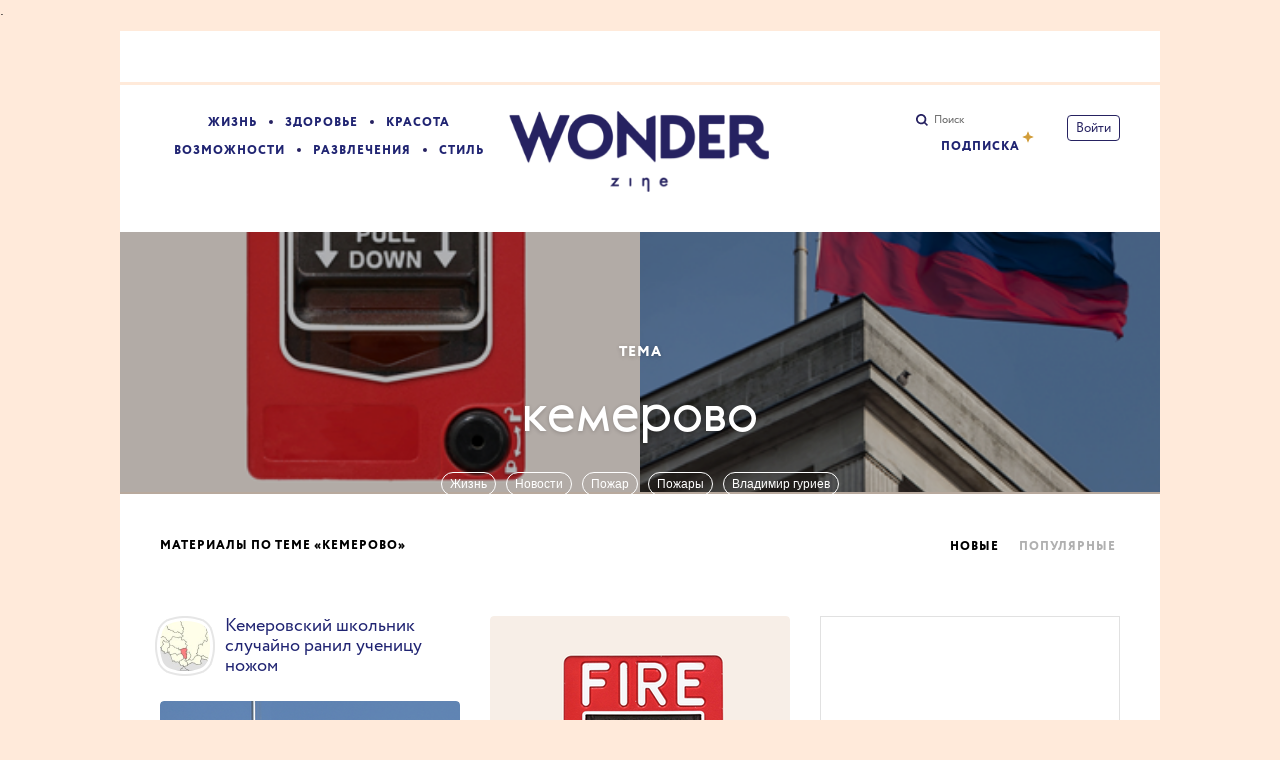

--- FILE ---
content_type: text/html; charset=utf-8
request_url: https://www.google.com/recaptcha/api2/aframe
body_size: 267
content:
<!DOCTYPE HTML><html><head><meta http-equiv="content-type" content="text/html; charset=UTF-8"></head><body><script nonce="RvElaaZ8rRNwVkPL33cY-g">/** Anti-fraud and anti-abuse applications only. See google.com/recaptcha */ try{var clients={'sodar':'https://pagead2.googlesyndication.com/pagead/sodar?'};window.addEventListener("message",function(a){try{if(a.source===window.parent){var b=JSON.parse(a.data);var c=clients[b['id']];if(c){var d=document.createElement('img');d.src=c+b['params']+'&rc='+(localStorage.getItem("rc::a")?sessionStorage.getItem("rc::b"):"");window.document.body.appendChild(d);sessionStorage.setItem("rc::e",parseInt(sessionStorage.getItem("rc::e")||0)+1);localStorage.setItem("rc::h",'1769168322925');}}}catch(b){}});window.parent.postMessage("_grecaptcha_ready", "*");}catch(b){}</script></body></html>